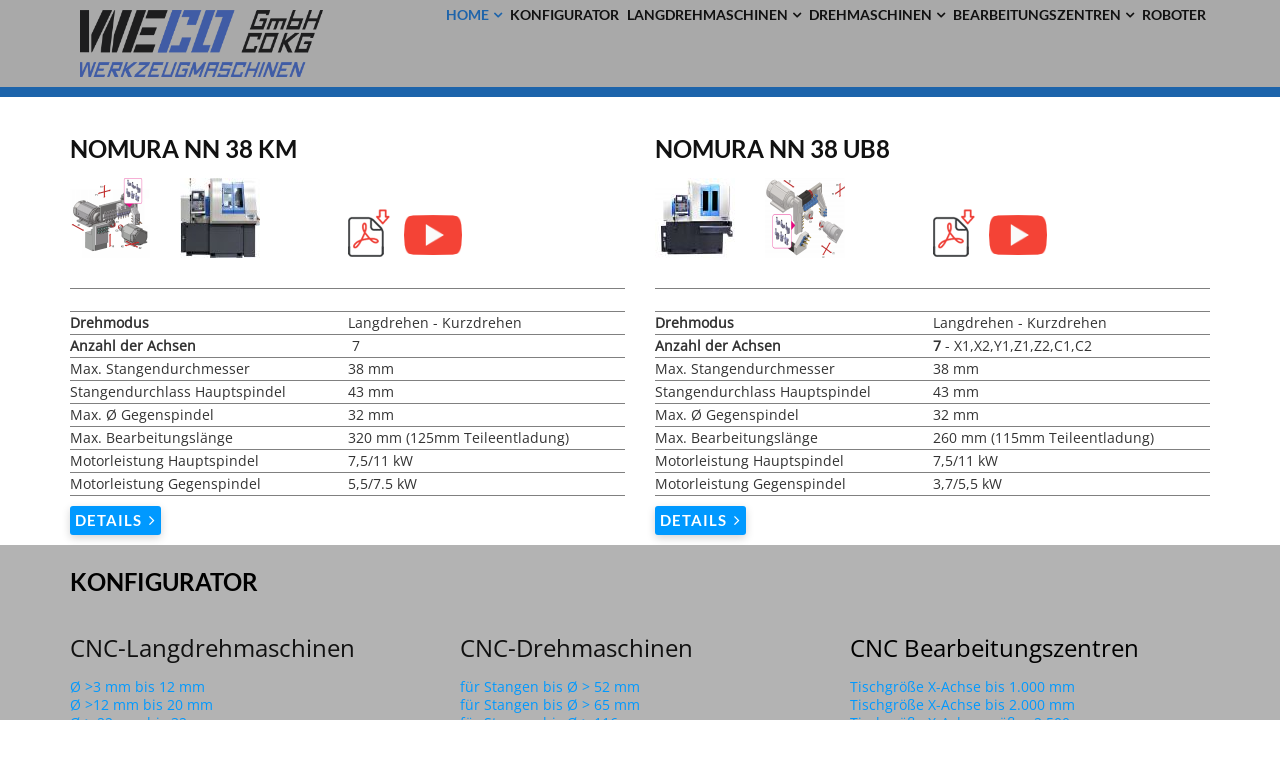

--- FILE ---
content_type: text/html; charset=utf-8
request_url: https://weco-werkzeugmaschinen.de/suche38
body_size: 8403
content:

<!DOCTYPE html>

<html xmlns="http://www.w3.org/1999/xhtml" xml:lang="de-de" lang="de-de" dir="ltr" >

<head><!--favourite--><!--JMG Disable Google Font 5.1.18--><!--11 js sources localized--><!--21 CSS sources localized-->

	<base href="https://weco-werkzeugmaschinen.de/suche38" />
	<meta http-equiv="content-type" content="text/html; charset=utf-8" />
	<meta name="keywords" content="Takamaz, Nomura, Hwacheon, Takisawa, Tsugami, CNC Drehmaschinen, Langdrehmaschinen, Drehautomaten, CNC Bearbeitungszentren" />
	<meta name="robots" content="index, follow" />
	<meta name="Marken" content="Hwacheon, Takamaz, Nomura, Takisawa, Tsugami" />
	<meta name="description" content="WECO Werkzeugmaschinen ist Importeur von Takamaz, Nomura, Hwacheon, Takisawa, Tsugami, CNC Drehmaschinen, Langdrehmaschinen, Drehautomaten, CNC Bearbeitungszentren" />
	<meta name="generator" content="Joomla! - Open Source Content Management" />
	<title>Weco CNC Maschinen - suche38-Weco CNC Maschinen</title>
	<link href="/suche38?format=feed&amp;type=rss" rel="alternate" type="application/rss+xml" title="RSS 2.0" />
	<link href="/suche38?format=feed&amp;type=atom" rel="alternate" type="application/atom+xml" title="Atom 1.0" />
	<link href="/templates/favourite/favicon.ico" rel="shortcut icon" type="image/vnd.microsoft.icon" />
	<link href="/media/plg_boxplus/css/boxplusx.min.css" rel="stylesheet" type="text/css" />
	<link href="/media/jui/css/bootstrap.min.css" rel="stylesheet" type="text/css" />
	<link href="/media/jui/css/bootstrap-responsive.css" rel="stylesheet" type="text/css" />
	<link href="/templates/favourite/bootstrap/favth-bootstrap.css" rel="stylesheet" type="text/css" />
	<link href="/modules/mod_favcontent/theme/css/favcontent.css" rel="stylesheet" type="text/css" />
	<link href="//maxcdn.bootstrapcdn.com/font-awesome/4.7.0/css/font-awesome.min.css" rel="stylesheet" type="text/css" />
	<!--removed external google font: Open Sans:300-->
	<!--removed external google font: Open Sans:400-->
	<style type="text/css">
#bpi-bpl-001 .boxplusx-dialog{background-color:rgba(0,0,0,0.8);color:#fff;border-radius:10px;}#bpi-bpl-001 .boxplusx-dialog.boxplusx-animation{transition-timing-function:linear;transition-duration:250ms, 250ms;}#bpi-bpl-002 .boxplusx-dialog{background-color:rgba(0,0,0,0.8);color:#fff;border-radius:10px;}#bpi-bpl-002 .boxplusx-dialog.boxplusx-animation{transition-timing-function:linear;transition-duration:250ms, 250ms;}
	</style>
	<script type="application/json" class="joomla-script-options new">{"csrf.token":"a3c8680c863b91ad67b9af0435fbce5a","system.paths":{"root":"","base":""}}</script>
	<script src="/media/system/js/mootools-core.js?47d619f94b7362d0d2fada5be5f12b27" type="text/javascript"></script>
	<script src="/media/system/js/core.js?47d619f94b7362d0d2fada5be5f12b27" type="text/javascript"></script>
	<script src="/media/plg_boxplus/js/boxplusx.min.js" type="text/javascript" defer="defer"></script>
	<script src="/media/jui/js/jquery.min.js?47d619f94b7362d0d2fada5be5f12b27" type="text/javascript"></script>
	<script src="/media/jui/js/jquery-noconflict.js?47d619f94b7362d0d2fada5be5f12b27" type="text/javascript"></script>
	<script src="/media/jui/js/jquery-migrate.min.js?47d619f94b7362d0d2fada5be5f12b27" type="text/javascript"></script>
	<script src="/media/system/js/caption.js?47d619f94b7362d0d2fada5be5f12b27" type="text/javascript"></script>
	<script src="/templates/favourite/bootstrap/favth-bootstrap.js" type="text/javascript"></script>
	<script src="/modules/mod_favcontent/theme/js/viewportchecker/viewportchecker.js" type="text/javascript"></script>
	<script type="text/javascript">
document.addEventListener('DOMContentLoaded', function () {(new BoxPlusXDialog({"slideshow":0,"autostart":false,"loop":false,"preferredWidth":720,"preferredHeight":540,"navigation":"bottom","controls":"below","captions":"below","contextmenu":true,"id":"bpi-bpl-001"})).bind(document.querySelectorAll("#bpl-001"));});document.addEventListener('DOMContentLoaded', function () {(new BoxPlusXDialog({"slideshow":0,"autostart":false,"loop":false,"preferredWidth":720,"preferredHeight":540,"navigation":"bottom","controls":"below","captions":"below","contextmenu":true,"id":"bpi-bpl-002"})).bind(document.querySelectorAll("#bpl-002"));});jQuery(window).on('load',  function() {
				new JCaption('img.caption');
			});
	</script>
	<link rel="stylesheet" href="https://weco-werkzeugmaschinen.de/plugins/content/sige/plugin_sige/sige.css" type="text/css" media="screen" />
<script type="text/javascript" src="https://weco-werkzeugmaschinen.de/plugins/content/sige/plugin_sige/slimbox.js"></script>
<script type="text/javascript">
                                Slimbox.scanPage = function() {
                                    $$("a[rel^=lightbox]").slimbox({counterText: "Bild {x} von {y}"}, null, function(el) {
                                        return (this == el) || ((this.rel.length > 8) && (this.rel == el.rel));
                                    });
                                };
                                if (!/android|iphone|ipod|series60|symbian|windows ce|blackberry/i.test(navigator.userAgent)) {
                                    window.addEvent("domready", Slimbox.scanPage);
                                }
                                </script>
<link rel="stylesheet" href="https://weco-werkzeugmaschinen.de/plugins/content/sige/plugin_sige/slimbox.css" type="text/css" media="screen" />
	<style type="text/css">.sige_cont_0 {width:110px;height:110px;float:left;display:inline-block;}
.sige_cont_1 {width:110px;height:110px;float:left;display:inline-block;}
</style>


	<meta name="viewport" content="width=device-width, initial-scale=1, maximum-scale=1">

	<!-- STYLESHEETS -->
    <!-- icons -->
  	<link rel="stylesheet" href="//maxcdn.bootstrapcdn.com/font-awesome/4.7.0/css/font-awesome.min.css" type="text/css" />
    <!-- admin -->
    <link rel="stylesheet" href="/templates/favourite/admin/admin.css" type="text/css" />
    <!-- cms -->
    <link rel="stylesheet" href="/templates/favourite/css/cms.css" type="text/css" />
    <!-- theme -->
    <link rel="stylesheet" href="/templates/favourite/css/theme.css" type="text/css" />
    <!-- style -->
    <link rel="stylesheet" href="/templates/favourite/css/style.css" type="text/css" />
    <!-- styles -->
    <link rel="stylesheet" href="/templates/favourite/css/styles/style1.css" type="text/css" />
    <!-- custom -->
    <link rel="stylesheet" href="/templates/favourite/css/custom.css" type="text/css" />

<!-- GOOGLE FONT -->
    <!-- navigation -->
    <!--removed external google font: Lato:700-->
    <!-- titles -->
    <!--removed external google font: Lato:700-->
    <!-- text logo -->
    <!--removed external google font: Open Sans:400-->
    <!-- default -->
    <!--removed external google font: Open Sans--> 


  <!-- PARAMETERS -->
  

<style type="text/css">

  .favnav ul.nav > li > a,
  .favnav ul.nav > li > .nav-header,
  .favnav ul.nav ul.nav-child a,
  .favnav ul.nav ul.nav-child .nav-header,
  ul.menufavth-horizontal li a,
  ul.menufavth-horizontal li .nav-header {
    text-transform: uppercase;
  }
  .favnav ul.nav > li > a,
  .favnav ul.nav > li > .nav-header,
  .favnav ul.nav ul.nav-child a,
  .favnav ul.nav ul.nav-child .nav-header,
  ul.menufavth-horizontal li a,
  ul.menufavth-horizontal li .nav-header {
    font-family: 'Lato', sans-serif;
  }
  .favnav ul.nav > li > a,
  .favnav ul.nav > li > .nav-header,
  .favnav ul.nav ul.nav-child a,
  .favnav ul.nav ul.nav-child .nav-header,
  ul.menufavth-horizontal li a,
  ul.menufavth-horizontal li .nav-header {
    font-weight: 700;
  }
  .favnav ul.nav > li > a,
  .favnav ul.nav > li > .nav-header,
  .favnav ul.nav ul.nav-child a,
  .favnav ul.nav ul.nav-child .nav-header,
  ul.menufavth-horizontal li a,
  ul.menufavth-horizontal li .nav-header {
    font-style: normal;
  }
  .fav-container h3:first-of-type,
  .fav-container .page-header h2,
  .fav-container h2.item-title,
  .fav-container .hikashop_product_page h1 {
    text-align: left;
  }
  .fav-container h3:first-of-type,
  .fav-container .page-header h2,
  .fav-container h2.item-title,
  .fav-container .hikashop_product_page h1 {
    text-transform: uppercase;
  }
  .fav-container h1,
  .fav-container h2,
  .fav-container h3,
  .fav-container h4,
  .fav-container h5,
  .fav-container h6,
  .fav-container legend {
    font-family: 'Lato', sans-serif;
  }
  .fav-container h1,
  .fav-container h2,
  .fav-container h3,
  .fav-container h4,
  .fav-container h5,
  .fav-container h6,
  .fav-container legend {
    font-weight: 700;
  }
  .fav-container h1,
  .fav-container h2,
  .fav-container h3,
  .fav-container h4,
  .fav-container h5,
  .fav-container h6,
  .fav-container legend {
    font-style: normal;
  }
  #fav-offlinewrap {
    background-repeat: no-repeat; background-attachment: fixed; -webkit-background-size: cover; -moz-background-size: cover; -o-background-size: cover; background-size: cover;;
  }
  body {
    background-repeat: repeat-x; background-attachment: initial; -webkit-background-size: auto; -moz-background-size: auto; -o-background-size: auto; background-size: auto;;
  }
  #fav-noticewrap p {
    color: #000000;
  }
  #fav-noticewrap h3:first-of-type {
    color: #000000;
  }
  #fav-noticewrap a {
    color: #FF0808;
  }
  #fav-noticewrap a:hover {
    color: #FF2121;
  }
  #fav-topbarwrap.fav-module-block-clear {
    background-repeat: repeat; background-attachment: initial; -webkit-background-size: auto; -moz-background-size: auto; -o-background-size: auto; background-size: auto;;
  }
  #fav-slidewrap.fav-module-block-clear {
    background-repeat: repeat; background-attachment: initial; -webkit-background-size: auto; -moz-background-size: auto; -o-background-size: auto; background-size: auto;;
  }
  #fav-slidewrap.fav-module-block-color {
    background-color: #FFFFFF;
  }
  #fav-introwrap.fav-module-block-clear {
    background-repeat: repeat; background-attachment: initial; -webkit-background-size: auto; -moz-background-size: auto; -o-background-size: auto; background-size: auto;;
  }
  #fav-breadcrumbswrap.fav-module-block-clear {
    background-repeat: repeat; background-attachment: initial; -webkit-background-size: auto; -moz-background-size: auto; -o-background-size: auto; background-size: auto;;
  }
  #fav-leadwrap.fav-module-block-clear {
    background-repeat: repeat; background-attachment: initial; -webkit-background-size: auto; -moz-background-size: auto; -o-background-size: auto; background-size: auto;;
  }
  #fav-promowrap.fav-module-block-clear {
    background-repeat: repeat; background-attachment: initial; -webkit-background-size: auto; -moz-background-size: auto; -o-background-size: auto; background-size: auto;;
  }
  #fav-primewrap.fav-module-block-clear {
    background-repeat: repeat; background-attachment: initial; -webkit-background-size: auto; -moz-background-size: auto; -o-background-size: auto; background-size: auto;;
  }
  #fav-showcasewrap.fav-module-block-clear {
    background-repeat: repeat; background-attachment: initial; -webkit-background-size: auto; -moz-background-size: auto; -o-background-size: auto; background-size: auto;;
  }
  #fav-featurewrap.fav-module-block-clear {
    background-repeat: repeat; background-attachment: initial; -webkit-background-size: auto; -moz-background-size: auto; -o-background-size: auto; background-size: auto;;
  }
  #fav-focuswrap.fav-module-block-clear {
    background-repeat: repeat; background-attachment: initial; -webkit-background-size: auto; -moz-background-size: auto; -o-background-size: auto; background-size: auto;;
  }
  #fav-portfoliowrap.fav-module-block-clear {
    background-repeat: repeat; background-attachment: initial; -webkit-background-size: auto; -moz-background-size: auto; -o-background-size: auto; background-size: auto;;
  }
  #fav-screenwrap.fav-module-block-clear {
    background-repeat: repeat; background-attachment: initial; -webkit-background-size: auto; -moz-background-size: auto; -o-background-size: auto; background-size: auto;;
  }
  #fav-topwrap.fav-module-block-clear {
    background-repeat: repeat; background-attachment: initial; -webkit-background-size: auto; -moz-background-size: auto; -o-background-size: auto; background-size: auto;;
  }
  #fav-maintopwrap.fav-module-block-clear {
    background-repeat: repeat; background-attachment: initial; -webkit-background-size: auto; -moz-background-size: auto; -o-background-size: auto; background-size: auto;;
  }
  #fav-mainbottomwrap.fav-module-block-clear {
    background-repeat: repeat; background-attachment: initial; -webkit-background-size: auto; -moz-background-size: auto; -o-background-size: auto; background-size: auto;;
  }
  #fav-bottomwrap.fav-module-block-clear {
    background-repeat: repeat; background-attachment: initial; -webkit-background-size: auto; -moz-background-size: auto; -o-background-size: auto; background-size: auto;;
  }
  #fav-bottomwrap.fav-module-block-color {
    background-color: #FFFFFF;
  }
  #fav-notewrap.fav-module-block-clear {
    background-repeat: repeat; background-attachment: initial; -webkit-background-size: auto; -moz-background-size: auto; -o-background-size: auto; background-size: auto;;
  }
  #fav-notewrap.fav-module-block-color {
    background-color: #FFFFFF;
  }
  #fav-notewrap p {
    color: #000000;
  }
  #fav-notewrap h3:first-of-type {
    color: #000000;
  }
  #fav-basewrap.fav-module-block-clear {
    background-repeat: repeat; background-attachment: initial; -webkit-background-size: auto; -moz-background-size: auto; -o-background-size: auto; background-size: auto;;
  }
  #fav-basewrap.fav-module-block-color {
    background-color: #B3B3B3;
  }
  #fav-basewrap p {
    color: #000000;
  }
  #fav-basewrap h3:first-of-type {
    color: #000000;
  }
  #fav-blockwrap.fav-module-block-clear {
    background-repeat: repeat; background-attachment: initial; -webkit-background-size: auto; -moz-background-size: auto; -o-background-size: auto; background-size: auto;;
  }
  #fav-blockwrap.fav-module-block-color {
    background-color: #B3B3B3;
  }
  #fav-blockwrap p {
    color: #000000;
  }
  #fav-blockwrap h3:first-of-type {
    color: #000000;
  }
  #fav-blockwrap a {
    color: #0099FF ;
  }
  #fav-userwrap.fav-module-block-clear {
    background-repeat: repeat; background-attachment: initial; -webkit-background-size: auto; -moz-background-size: auto; -o-background-size: auto; background-size: auto;;
  }
  #fav-footerwrap.fav-module-block-clear {
    background-repeat: repeat; background-attachment: initial; -webkit-background-size: auto; -moz-background-size: auto; -o-background-size: auto; background-size: auto;;
  }
  #fav-footerwrap.fav-module-block-color {
    background-color: #1D64AB;
  }
  .media-logo {
    margin: 10px;
  }
  .fav-container a.text-logo,
  #fav-logo h1 {
    font-family: 'Open Sans', sans-serif;
  }
  .fav-container a.text-logo,
  #fav-logo h1 {
    font-weight: 400;
  }
  .fav-container a.text-logo,
  #fav-logo h1 {
    font-style: normal;
  }
  .retina-logo {
    height: 52px;
  }
  .retina-logo {
    width: 188px;
  }
  .retina-logo {
    padding: 0px;
  }
  .retina-logo {
    margin: 0px;
  }

</style>

  <!-- GOOGLE ANALYTICS TRACKING CODE -->
  
  <!-- FAVTH SCRIPTS -->
  <script src="/templates/favourite/js/favth-scripts.js"></script>

<link href="/media/plg_system_jmgdisablegooglefont/assets/css/lato.css" rel="stylesheet" type="text/css" />
<link href="/media/plg_system_jmgdisablegooglefont/assets/css/lato.css" rel="stylesheet" type="text/css" />
<link href="/media/plg_system_jmgdisablegooglefont/assets/css/opensans.css" rel="stylesheet" type="text/css" />
<link href="/media/plg_system_jmgdisablegooglefont/assets/css/opensans.css" rel="stylesheet" type="text/css" />
</head>

<body>

  <div id="fav-containerwrap" class="favth-clearfix">
    <div class="fav-transparent">

  	  <!-- NAVBAR -->
      <div id="fav-navbarwrap" class="favth-visible-xs">
    		<div class="favth-navbar favth-navbar-default">
          <div id="fav-navbar" class="favth-container">

    				<div class="favth-navbar-header">
              <div id="fav-logomobile" class="favth-clearfix">
                                                  <h1>
                    <a class="media-logo" href="/">
                      <img src="/images/WECO_Logo.png" style="border:0;" alt="Weco Werkzeugmaschinen GmbH" />
                    </a>
                  </h1>
                                                                              </div>

              
              <div id="fav-navbar-btn" class="favth-clearfix">
                <button type="button" class="favth-navbar-toggle favth-collapsed" data-toggle="favth-collapse" data-target=".favth-collapse" aria-expanded="false">

                  <span class="favth-sr-only">Toggle navigation</span>
                  <span class="favth-icon-bar"></span>
                  <span class="favth-icon-bar"></span>
                  <span class="favth-icon-bar"></span>
                </button>
              </div>
            </div>

  					<div class="favth-collapse favth-navbar-collapse">
  						  							<div id="fav-navbar-collapse">
                    								<div class="moduletable_menue" ><ul class="nav menu">
<li class="item-101 default active deeper parent"><a href="/" class="nav-pill">Home</a><ul class="nav-child unstyled small"><li class="item-108"><a href="/weco/unternehmen" >Unternehmen</a></li><li class="item-216"><a href="/weco/angebote" >Maschinen Angebote</a></li><li class="item-186"><a href="/weco/hersteller-uebersicht" >Hersteller Übersicht</a></li><li class="item-109"><a href="/weco/kontakte" >Ansprechpartner</a></li><li class="item-111"><a href="/weco/stellenangebote" >Karriere bei WECO</a></li><li class="item-110"><a href="/weco/anfahrt" >Anfahrt</a></li><li class="item-190"><a href="/weco/messen" >Messen</a></li><li class="item-218"><a href="/weco/urlaub" >Urlaub</a></li></ul></li><li class="item-116"><a href="/konfigurator" >Konfigurator</a></li><li class="item-165 deeper parent"><a href="#" >Langdrehmaschinen</a><ul class="nav-child unstyled small"><li class="item-198"><a href="/cnc-langdrehmaschinen/nomura-cnc-langdrehmaschinen" >Nomura CNC Langdrehmaschinen</a></li><li class="item-206"><a href="/cnc-langdrehmaschinen/weco-cnc-langdrehmaschinen" >WECO CNC Langdrehmaschinen</a></li><li class="item-209"><a href="/cnc-langdrehmaschinen/ccs-spanbruchsystem" >CCS Spanbruchsystem</a></li></ul></li><li class="item-167 deeper parent"><a href="#" >Drehmaschinen</a><ul class="nav-child unstyled small"><li class="item-181"><a href="/cnc-drehmaschinen/takamaz-cnc-drehmaschinen" >TAKAMAZ CNC Drehmaschinen</a></li><li class="item-192"><a href="/cnc-drehmaschinen/hyundai-cnc-drehmaschinen" >HYUNDAI CNC Drehmaschinen</a></li><li class="item-169"><a href="/cnc-drehmaschinen/takisawa-taiwan-drehmaschinen" >Takisawa Taiwan CNC Drehmaschinen</a></li><li class="item-210"><a href="/cnc-drehmaschinen/ccs-spanbruchsystem" >CCS Spanbruchsystem</a></li></ul></li><li class="item-170 deeper parent"><a href="#" >Bearbeitungszentren</a><ul class="nav-child unstyled small"><li class="item-193"><a href="/cnc-bearbeitungszentren/hyundai-bearbeitungszentren" >HYUNDAI Bearbeitungszentren</a></li><li class="item-172"><a href="/cnc-bearbeitungszentren/priminer-bearbeitungszentren" >Priminer Bearbeitungszentren</a></li><li class="item-171"><a href="/cnc-bearbeitungszentren/kiwa-bearbeitungszentren" >KIWA Bearbeitungszentren</a></li><li class="item-182"><a href="/cnc-bearbeitungszentren/taikan-barbeitungszentren" >TAIKAN Barbeitungszentren</a></li></ul></li><li class="item-220"><a href="/roboter-automation" >Roboter</a></li></ul>
</div>
  							</div>
  						  					</div>

    			</div>
    	  </div>
      </div>

  		<div id="fav-container" class="fav-container">

  			<!-- NOTICE -->
  			
        <!-- TOPBAR -->
        
        <!-- HEADER -->
        <div id="fav-headerwrap">
          <div class="favth-container">
            <div class="favth-row">

                <div id="fav-header" class="favth-clearfix">

                  <div id="fav-logo" class="favth-col-lg-3 favth-col-md-3 favth-col-sm-12 favth-hidden-xs">
                                                              <h1>
                        <a class="media-logo" href="/">
                          <img src="/images/WECO_Logo.png" style="border:0;" alt="Weco Werkzeugmaschinen GmbH" />
                        </a>
                      </h1>
                                                                                                  </div>

                                  <div id="fav-nav" class="favth-col-lg-9 favth-col-md-9 favth-col-sm-12 favth-hidden-xs">
                    <div class="favnav">
                      <div class="favth-clearfix">
                        <div class="moduletable_menue" ><ul class="nav menu">
<li class="item-101 default active deeper parent"><a href="/" class="nav-pill">Home</a><ul class="nav-child unstyled small"><li class="item-108"><a href="/weco/unternehmen" >Unternehmen</a></li><li class="item-216"><a href="/weco/angebote" >Maschinen Angebote</a></li><li class="item-186"><a href="/weco/hersteller-uebersicht" >Hersteller Übersicht</a></li><li class="item-109"><a href="/weco/kontakte" >Ansprechpartner</a></li><li class="item-111"><a href="/weco/stellenangebote" >Karriere bei WECO</a></li><li class="item-110"><a href="/weco/anfahrt" >Anfahrt</a></li><li class="item-190"><a href="/weco/messen" >Messen</a></li><li class="item-218"><a href="/weco/urlaub" >Urlaub</a></li></ul></li><li class="item-116"><a href="/konfigurator" >Konfigurator</a></li><li class="item-165 deeper parent"><a href="#" >Langdrehmaschinen</a><ul class="nav-child unstyled small"><li class="item-198"><a href="/cnc-langdrehmaschinen/nomura-cnc-langdrehmaschinen" >Nomura CNC Langdrehmaschinen</a></li><li class="item-206"><a href="/cnc-langdrehmaschinen/weco-cnc-langdrehmaschinen" >WECO CNC Langdrehmaschinen</a></li><li class="item-209"><a href="/cnc-langdrehmaschinen/ccs-spanbruchsystem" >CCS Spanbruchsystem</a></li></ul></li><li class="item-167 deeper parent"><a href="#" >Drehmaschinen</a><ul class="nav-child unstyled small"><li class="item-181"><a href="/cnc-drehmaschinen/takamaz-cnc-drehmaschinen" >TAKAMAZ CNC Drehmaschinen</a></li><li class="item-192"><a href="/cnc-drehmaschinen/hyundai-cnc-drehmaschinen" >HYUNDAI CNC Drehmaschinen</a></li><li class="item-169"><a href="/cnc-drehmaschinen/takisawa-taiwan-drehmaschinen" >Takisawa Taiwan CNC Drehmaschinen</a></li><li class="item-210"><a href="/cnc-drehmaschinen/ccs-spanbruchsystem" >CCS Spanbruchsystem</a></li></ul></li><li class="item-170 deeper parent"><a href="#" >Bearbeitungszentren</a><ul class="nav-child unstyled small"><li class="item-193"><a href="/cnc-bearbeitungszentren/hyundai-bearbeitungszentren" >HYUNDAI Bearbeitungszentren</a></li><li class="item-172"><a href="/cnc-bearbeitungszentren/priminer-bearbeitungszentren" >Priminer Bearbeitungszentren</a></li><li class="item-171"><a href="/cnc-bearbeitungszentren/kiwa-bearbeitungszentren" >KIWA Bearbeitungszentren</a></li><li class="item-182"><a href="/cnc-bearbeitungszentren/taikan-barbeitungszentren" >TAIKAN Barbeitungszentren</a></li></ul></li><li class="item-220"><a href="/roboter-automation" >Roboter</a></li></ul>
</div>
                      </div>
                    </div>
                  </div>
                
                </div>

            </div>
          </div>
        </div>

        <!-- SLIDE -->
        
  			<!-- INTRO -->
        
        
        <!-- LEAD -->
        
  			<!-- PROMO -->
        
        <!-- PRIME -->
        
  			<!-- SHOWCASE -->
        
        <!-- FEATURE -->
        
        <!-- FOCUS -->
        
        <!-- PORTFOLIO -->
        
        <!-- SCREEN -->
        
  			<!-- TOP -->
        
  			<!-- MAINTOP -->
  			
  			<!-- MAIN -->
        <div id="fav-mainwrap">
          <div class="favth-container">
            <div class="favth-row">

  						<div id="fav-main" class="favth-clearfix">

  							  								<div id="fav-maincontent" class="favth-col-lg-12 favth-col-md-12 favth-col-sm-12 favth-col-xs-12">
  									<div id="system-message-container">
	</div>

  									<div class="blog" itemscope itemtype="https://schema.org/Blog">
	
		
	
	
	
		
	
																	<div class="items-row cols-2 row-0 row-fluid clearfix">
						<div class="span6">
				<div class="item column-1"
					itemprop="blogPost" itemscope itemtype="https://schema.org/BlogPosting">
					

	<div class="page-header">
					<h2 itemprop="name">
									<a href="/suche12/nomura-nn-38-km" itemprop="url">
						NOMURA NN 38 KM					</a>
							</h2>
				
		
				
			</div>







<table style="width: 100%;">
<tbody>
<tr style="border-color: #000000;">
<td style="border-bottom: 1px solid grey;"><!-- Simple Image Gallery Extended - Plugin Joomla! 3.x - Kubik-Rubik Joomla! Extensions --><ul id="sige_0" class="sige"><li class="sige_cont_0"><span class="sige_thumb"><a href="https://weco-werkzeugmaschinen.de/images/nomura/38km/38kmkin.png" rel="lightbox.sig0" title="" ><img alt="38kmkin" title="38kmkin" src="https://weco-werkzeugmaschinen.de/images/nomura/38km/thumbs/38kmkin.png" /></a></span></li><li class="sige_cont_0"><span class="sige_thumb"><a href="https://weco-werkzeugmaschinen.de/images/nomura/38km/38km.jpg" rel="lightbox.sig0" title="" ><img alt="38km" title="38km" src="https://weco-werkzeugmaschinen.de/images/nomura/38km/thumbs/38km.jpg" /></a></span></li></ul><span class="sige_clr"></span></td>
<td style="border-bottom: 1px solid grey;"><a onclick="window.open(this.href,'pdf','scrollbars=no,resizable=yes,location=no,menubar=no,status=no,toolbar=no,left='+(screen.availWidth/2-320)+',top='+(screen.availHeight/2-240)+',width=640,height=480');return false;" href="/images/nomura/38km/nn38km.pdf"><img src="/images/pdf.png" alt="" /><a id="bpl-001" href="https://www.youtube.com/watch?v=FC3aJILhPFw"> <img style="vertical-align: middle; margin-left: 10px; margin-top: 4px;" src="/images/youtube64.png" alt="" width="58" height="58" /></a></a></td>
</tr>
<tr style="border-color: #000000;">
<td style="border-bottom: 1px solid grey;">&nbsp;</td>
<td style="border-bottom: 1px solid grey; width: 30%; text-align: right;">&nbsp;</td>
</tr>
<tr style="border-color: #000000;">
<td style="border-bottom: 1px solid grey;"><strong>Drehmodus</strong></td>
<td style="border-bottom: 1px solid grey; width: 30%;">Langdrehen - Kurzdrehen</td>
</tr>
<tr style="border-color: #000000;">
<td style="border-bottom: 1px solid grey;"><strong>Anzahl der Achsen</strong></td>
<td style="border-bottom: 1px solid grey; width: 30%;">&nbsp;7</td>
</tr>
<tr style="border-color: #000000;">
<td style="border-bottom: 1px solid grey;">Max. Stangendurchmesser</td>
<td style="border-bottom: 1px solid grey; width: 50%;">38 mm</td>
</tr>
<tr style="border-color: #000000;">
<td style="border-bottom: 1px solid grey;">Stangendurchlass Hauptspindel</td>
<td style="border-bottom: 1px solid grey; width: 50%;">43 mm</td>
</tr>
<tr style="border-color: #000000;">
<td style="border-bottom: 1px solid grey;">Max. Ø Gegenspindel</td>
<td style="border-bottom: 1px solid grey;">32 mm</td>
</tr>
<tr style="border-color: #000000;">
<td style="border-bottom: 1px solid grey;">Max. Bearbeitungslänge</td>
<td style="border-bottom: 1px solid grey;">320 mm (125mm Teileentladung)</td>
</tr>
<tr style="border-color: #000000;">
<td style="border-bottom: 1px solid grey;">Motorleistung Hauptspindel</td>
<td style="border-bottom: 1px solid grey;">7,5/11 kW</td>
</tr>
<tr style="border-color: #000000;">
<td style="border-bottom: 1px solid grey;">Motorleistung Gegenspindel</td>
<td style="border-bottom: 1px solid grey;">5,5/7.5 kW</td>
</tr>
</tbody>
</table>



	
<p class="readmore">
			<a class="btn" href="/suche12/nomura-nn-38-km" itemprop="url" aria-label="NOMURA NN 38 KM">
			<span class="icon-chevron-right" aria-hidden="true"></span> 
			Details					</a>
	</p>



				</div>
				<!-- end item -->
							</div><!-- end span -->
														<div class="span6">
				<div class="item column-2"
					itemprop="blogPost" itemscope itemtype="https://schema.org/BlogPosting">
					

	<div class="page-header">
					<h2 itemprop="name">
									<a href="/suche12/nomura-nn-38-ub8" itemprop="url">
						NOMURA NN 38 UB8					</a>
							</h2>
				
		
				
			</div>







<table style="width: 100%;">
<tbody>
<tr style="border-color: #000000;">
<td style="border-bottom: 1px solid grey;"><!-- Simple Image Gallery Extended - Plugin Joomla! 3.x - Kubik-Rubik Joomla! Extensions --><ul id="sige_1" class="sige"><li class="sige_cont_1"><span class="sige_thumb"><a href="https://weco-werkzeugmaschinen.de/images/nomura/38ub8/38UB8.jpg" rel="lightbox.sig1" title="" ><img alt="38UB8" title="38UB8" src="https://weco-werkzeugmaschinen.de/images/nomura/38ub8/thumbs/38UB8.jpg" /></a></span></li><li class="sige_cont_1"><span class="sige_thumb"><a href="https://weco-werkzeugmaschinen.de/images/nomura/38ub8/38ub8kin.png" rel="lightbox.sig1" title="" ><img alt="38ub8kin" title="38ub8kin" src="https://weco-werkzeugmaschinen.de/images/nomura/38ub8/thumbs/38ub8kin.png" /></a></span></li></ul><span class="sige_clr"></span></td>
<td style="border-bottom: 1px solid grey;"><a onclick="window.open(this.href,'pdf','scrollbars=no,resizable=yes,location=no,menubar=no,status=no,toolbar=no,left='+(screen.availWidth/2-320)+',top='+(screen.availHeight/2-240)+',width=640,height=480');return false;" href="/images/nomura/38ub8/nn38ub8.pdf"><img src="/images/pdf.png" alt="" /></a> <a id="bpl-002" href="https://www.youtube.com/watch?v=ZWMjzaXJiVw"> <img style="vertical-align: middle; margin-left: 10px; margin-top: 4px;" src="/images/youtube64.png" alt="" width="58" height="58" /></a></td>
</tr>
<tr style="border-color: #000000;">
<td style="border-bottom: 1px solid grey;">&nbsp;</td>
<td style="border-bottom: 1px solid grey; width: 30%; text-align: right;">&nbsp;</td>
</tr>
<tr style="border-color: #000000;">
<td style="border-bottom: 1px solid grey;"><strong>Drehmodus</strong></td>
<td style="border-bottom: 1px solid grey; width: 30%;">Langdrehen - Kurzdrehen</td>
</tr>
<tr style="border-color: #000000;">
<td style="border-bottom: 1px solid grey;"><strong>Anzahl der Achsen</strong></td>
<td style="border-bottom: 1px solid grey; width: 30%;"><strong>7</strong> - X1,X2,Y1,Z1,Z2,C1,C2</td>
</tr>
<tr style="border-color: #000000;">
<td style="border-bottom: 1px solid grey;">Max. Stangendurchmesser</td>
<td style="border-bottom: 1px solid grey; width: 50%;">38 mm</td>
</tr>
<tr style="border-color: #000000;">
<td style="border-bottom: 1px solid grey;">Stangendurchlass Hauptspindel</td>
<td style="border-bottom: 1px solid grey; width: 50%;">43 mm</td>
</tr>
<tr style="border-color: #000000;">
<td style="border-bottom: 1px solid grey;">Max. Ø Gegenspindel</td>
<td style="border-bottom: 1px solid grey;">32 mm</td>
</tr>
<tr style="border-color: #000000;">
<td style="border-bottom: 1px solid grey;">Max. Bearbeitungslänge</td>
<td style="border-bottom: 1px solid grey;">260 mm (115mm Teileentladung)</td>
</tr>
<tr style="border-color: #000000;">
<td style="border-bottom: 1px solid grey;">Motorleistung Hauptspindel</td>
<td style="border-bottom: 1px solid grey;">7,5/11 kW</td>
</tr>
<tr style="border-color: #000000;">
<td style="border-bottom: 1px solid grey;">Motorleistung Gegenspindel</td>
<td style="border-bottom: 1px solid grey;">3,7/5,5 kW</td>
</tr>
</tbody>
</table>



	
<p class="readmore">
			<a class="btn" href="/suche12/nomura-nn-38-ub8" itemprop="url" aria-label="NOMURA NN 38 UB8">
			<span class="icon-chevron-right" aria-hidden="true"></span> 
			Details					</a>
	</p>



				</div>
				<!-- end item -->
							</div><!-- end span -->
							</div><!-- end row -->
						
	
		</div>

  								</div>
  							
  						</div>

            </div>
  				</div>
  			</div>

  			<!-- MAINBOTTOM -->
        
  			<!-- BOTTOM -->
        
        <!-- NOTE -->
        
        <!-- BASE -->
        
        <!-- BLOCK -->
        
          <div id="fav-blockwrap" class="fav-module-block-color">
            <div class="fav-transparent">
              <div class="favth-container">
                <div class="favth-row">

                  <div id="fav-block" class="favth-content-block favth-clearfix">

                                          
                          <div id="fav-block1" class="favth-col-lg-12 favth-col-md-12 favth-col-sm-12 favth-col-xs-12">

                            <div class="moduletable" ><h3>Konfigurator</h3>
  <style type="text/css">

    #favcontent-12326 div[id^="favcontent-readmore"] a.btn:hover,
    #favcontent-12326 div[id*=" favcontent-readmore"] a.btn:hover,
    #favcontent-12326 div[id^="favcontent-readmore"] a.btn:focus,
    #favcontent-12326 div[id*=" favcontent-readmore"] a.btn:focus {
      background-color: #FF4343!important;
    }

  </style>

  
  <script type="text/javascript">
    jQuery(document).ready(function() {
    jQuery('#favcontent-12326 .layout-effect').addClass("favhide").viewportChecker({
      classToAdd: 'favshow layout-effect1', // Class to add to the elements when they are visible
      offset: 100
      });
    });
  </script>

  
<div id="favcontent-12326" class="favth-row" >

  
  <div class="favcontent favth-col-lg-4 favth-col-md-4 favth-col-sm-4 favth-col-xs-12">

    <div id="favcontent-box1"
        class="favcontent1 layout-effect favth-clearfix">

      
      
        <h3 id="favcontent-title1"
            style="color: #111111;
                font-family: Open Sans;
                font-weight: 300;
                font-style: normal;
                font-size: 24px;
                line-height: 1.4em;
                text-align: left;
                text-transform: none;">

          CNC-Langdrehmaschinen
        </h3>

      
      
        <div id="favcontent-description1"
            class="favth-clearfix">

          
          
            <div id="favcontent-description-text1">

              <p style="font-family: Open Sans;
                    font-weight: 400;
                    font-style: normal;
                    color: #;
                    font-size: 14px;
                    line-height: 1.3em;
                    text-align: justify;">

                    <a href="http://weco-werkzeugmaschinen.de/suche12">&Oslash; >3 mm bis 12 mm
<br><a href="http://weco-werkzeugmaschinen.de/suche20">&Oslash; >12 mm bis 20 mm</a>
<br><a href="http://weco-werkzeugmaschinen.de/suche32">&Oslash; > 22 mm bis 32 mm</a>
<br><a href="http://weco-werkzeugmaschinen.de/suche38">&Oslash; > 32 mm bis 38 mm</a>

<br><br><a href="http://weco-werkzeugmaschinen.de/suche5AX">Maschinen mit 5-Achs-Steuerung</a>
              </p>

            </div>

          
        </div>

      
      
    </div>

  </div>

  
  <div class="favcontent favth-col-lg-4 favth-col-md-4 favth-col-sm-4 favth-col-xs-12">

    <div id="favcontent-box2"
        class="favcontent2 layout-effect favth-clearfix">

      
      
        <h3 id="favcontent-title2"
            style="color: #111111;
                font-family: Open Sans;
                font-weight: 300;
                font-style: normal;
                font-size: 24px;
                line-height: 1.4em;
                text-align: left;
                text-transform: none;">

          
            <a href="/" target="_self"
              style="color: #111111;">
              CNC-Drehmaschinen            </a>

          
        </h3>

      
      
        <div id="favcontent-description2"
            class="favth-clearfix">

          
          
            <div id="favcontent-description-text2">

              <p style="font-family: Open Sans;
                    font-weight: 400;
                    font-style: normal;
                    color: #;
                    font-size: 14px;
                    line-height: 1.3em;
                    text-align: justify;">

                    <a href="http://weco-werkzeugmaschinen.de/suche52"> für Stangen bis &Oslash; > 52 mm</a>
<br><a href="http://weco-werkzeugmaschinen.de/suche65"> für Stangen bis &Oslash; > 65 mm</a>
<br><a href="http://weco-werkzeugmaschinen.de/suche116"> für Stangen bis &Oslash; > 116 mm</a>
<br><a href="http://weco-werkzeugmaschinen.de/suche120"> für Stangen bis &Oslash; größer 120 mm</a>
<br><a href="http://weco-werkzeugmaschinen.de/sucheHandling">Maschinen mit Loadersystem</a>
<br><a href="http://weco-werkzeugmaschinen.de/sucheMillSpindle">Maschinen mit Frässpindel</a>
<br><a href="http://weco-werkzeugmaschinen.de/suchezweiRevolver">Maschinen mit 2 Revolvern</a>
<br><a href="http://weco-werkzeugmaschinen.de/sucheYAchse">Maschinen mit Y-Achsen</a>
<br><a href="http://weco-werkzeugmaschinen.de/sucheVertikal">Vertikale Drehzentren</a>
<br><a href="http://weco-werkzeugmaschinen.de/sucheEinlegemaschine">Maschinen zur Nacharbeit & Einlegeteile</a>
              </p>

            </div>

          
        </div>

      
      
    </div>

  </div>

  
  <div class="favcontent favth-col-lg-4 favth-col-md-4 favth-col-sm-4 favth-col-xs-12">

    <div id="favcontent-box3"
        class="favcontent3 layout-effect favth-clearfix">

      
      
        <h3 id="favcontent-title3"
            style="color: #000000;
                font-family: Open Sans;
                font-weight: 300;
                font-style: normal;
                font-size: 24px;
                line-height: 1.4em;
                text-align: left;
                text-transform: none;">

          
            <a href="/" target="_self"
              style="color: #000000;">
              CNC Bearbeitungszentren            </a>

          
        </h3>

      
      
        <div id="favcontent-description3"
            class="favth-clearfix">

          
          
            <div id="favcontent-description-text3">

              <p style="font-family: Open Sans;
                    font-weight: 400;
                    font-style: normal;
                    color: #;
                    font-size: 14px;
                    line-height: 1.3em;
                    text-align: justify;">

                    <a href="http://weco-werkzeugmaschinen.de/suche1000">Tischgröße X-Achse bis 1.000 mm</a>
<br><a href="http://weco-werkzeugmaschinen.de/suche2000">Tischgröße X-Achse bis 2.000 mm</a>
<br><a href="http://weco-werkzeugmaschinen.de/suche2500">Tischgröße X-Achse größer 2.500 mm</a>
<br><a href="http://weco-werkzeugmaschinen.de/suchePaletten">Maschinen mit Wechseltisch</a>
<br><br><a href="http://weco-werkzeugmaschinen.de/suche5axbaz">Maschinen mit 5-Achs-Steuerung</a>

              </p>

            </div>

          
        </div>

      
      
    </div>

  </div>

  
</div>
</div>

                          </div>

                                                                                                                                                                                                                                                            
                  </div>

                </div>
              </div>
            </div>
          </div>

        
        <!-- USER -->
        
        <!-- MAP -->
        
  			<!-- FOOTER -->
        
          <div id="fav-footerwrap" class="fav-module-block-color">
            <div class="fav-transparent">
              <div class="favth-container">
                <div class="favth-row">

                  <div id="fav-footer" class="favth-content-block favth-clearfix">

                                          
                          <div id="fav-footer1" class="favth-col-lg-4 favth-col-md-4 favth-col-sm-4 favth-col-xs-12">

                            <div class="moduletable" ><h3>Support</h3>

<div class="custom"  >
	<p><span style="font-size: 11pt;">Ersatzteile 07424 95828 116</span><br /><span style="font-size: 10pt;">Bestellannahme 8.00-12.00<br /></span><span style="font-family: arial, helvetica, sans-serif; font-size: 10pt; color: #ffffff;"><a style="color: #ffffff;" href="mailto:ersatzteile@weco-werkzeugmaschinen.de?subject=Ersatzteile">eMail. Ersatzteile</a>&nbsp;</span></p>
<p></p></div>
</div>

                          </div>

                                                                
                          <div id="fav-footer2" class="favth-col-lg-4 favth-col-md-4 favth-col-sm-4 favth-col-xs-12">

                            <div class="moduletable" ><h3>Unternehmen</h3>

<div class="custom"  >
	<p><span style="color: #ffffff;"><a style="color: #ffffff;" href="/weco/unternehmen"><span style="font-size: 11pt;">Unternehmen</span></a></span><br /><span style="color: #ffffff;"><a style="color: #ffffff;" href="/weco/kontakte"><span style="font-size: 11pt;">Ansprechpartner</span></a></span><br /><span style="color: #ffffff;"><a style="color: #ffffff;" href="/weco/stellenangebote"><span style="font-size: 11pt;">Stellenangebote</span></a></span><br /><span style="color: #ffffff;"><a style="color: #ffffff;" href="/weco/anfahrt"><span style="font-size: 11pt;">Anfahrt</span></a></span><br /><span style="color: #ffffff;"><a style="color: #ffffff;" href="/suche38/impressum"><span style="font-size: 11pt;">Impressum</span></a></span><br /><span style="color: #ffffff;"><a style="color: #ffffff;" href="/suche38/datenschutz"><span style="font-size: 11pt;">Datenschutz</span></a></span><br /><span style="color: #ffffff;"><a style="color: #ffffff;" onclick="window.open(this.href,'pdf','scrollbars=yes,resizable=yes,location=no,menubar=no,status=no,toolbar=no,left='+(screen.availWidth/2-320)+',top='+(screen.availHeight/2-240)+',width=640,height=480');return false;" href="/images/agb.pdf"><span style="font-size: 11pt;">AGB</span></a></span></p></div>
</div>

                          </div>

                                                                
                          <div id="fav-footer3" class="favth-col-lg-4 favth-col-md-4 favth-col-sm-4 favth-col-xs-12">

                            <div class="moduletable" ><h3>Adresse</h3>

<div class="custom"  >
	<p>WECO<br />Werkzeugmaschinen GmbH &amp; Co.KG</p>
<p>Nagelsee 5</p>
<p>78554 Aldingen<span style="font-size: 11pt;">&nbsp;&nbsp;&nbsp;</span>&nbsp;&nbsp; <br /><span style="font-size: 8pt;"><a href="mailto:kontakt@weco-werkzeugmaschinen.de">kontakt@weco-werkzeugmaschinen.de</a></span></p>
<p></p></div>
</div>

                          </div>

                                                                                                                                                                        
                  </div>

                </div>
              </div>
            </div>
          </div>

        
  			<!-- COPYRIGHT -->
  			
          <div id="fav-copyrightwrap">
            <div class="favth-container">
              <div class="favth-row">

                  
                  
                    <div id="fav-copyright" class="favth-content-block favth-clearfix">

                                              <div id="fav-showcopyright"
                          class="favth-col-lg-12 favth-col-md-12 favth-col-sm-12 favth-col-xs-12">
                            <p>&#0169; 2026
                              <a href="http://www.weco-werkzeugmaschinen.de" target="_blank">
                                Weco Werkzeugmaschinen GmbH                              </a>

                            </p>

                        </div>
                      
                      
                      
                    </div>
                  
              </div>
            </div>
          </div>

        
  			<!-- DEBUG -->
        
  			<!-- BACKTOP -->
        <div id="fav-backtopwrap">
    			<div class="favth-container">
    				<div class="favth-row">
    					    						<div id="fav-backtop" class="favth-col-lg-12 favth-col-md-12 favth-col-sm-12 favth-col-xs-12">
    							<a href="#" class="btn backtop" title="Back to Top">
                    <i class="fa fa-angle-up"></i>
    							</a>
    						</div>
    					    				</div>
    			</div>
        </div>

  		</div><!-- /fav-container -->

    </div><!-- /fav-overlay -->
  </div><!-- /fav-containerwrap -->

</body>
</html>


--- FILE ---
content_type: text/css
request_url: https://weco-werkzeugmaschinen.de/media/plg_system_jmgdisablegooglefont/assets/css/lato.css
body_size: 59
content:
@font-face {
  font-family: 'Lato';
  font-style: normal;
  font-weight: 700;
  src: url(../fonts/lato/S6u9w4BMUTPHh6UVSwiPHA.ttf) format('truetype');
}
;

--- FILE ---
content_type: text/javascript
request_url: https://weco-werkzeugmaschinen.de/media/plg_boxplus/js/boxplusx.min.js
body_size: 17305
content:
(function(){/*
 boxplusx: a versatile lightweight pop-up window engine
 @author  Levente Hunyadi
 @version 1.0
 @remarks Copyright (C) 2009-2017 Levente Hunyadi
 @remarks Licensed under GNU/GPLv3, see http://www.gnu.org/licenses/gpl-3.0.html
 @see     http://hunyadi.info.hu/projects/boxplusx
*/
'use strict';var aa="function"==typeof Object.defineProperties?Object.defineProperty:function(d,g,m){d!=Array.prototype&&d!=Object.prototype&&(d[g]=m.value)},ba="undefined"!=typeof window&&window===this?this:"undefined"!=typeof global&&null!=global?global:this;function ca(d){if(d){for(var g=ba,m=["Object","assign"],k=0;k<m.length-1;k++){var v=m[k];v in g||(g[v]={});g=g[v]}m=m[m.length-1];k=g[m];d=d(k);d!=k&&null!=d&&aa(g,m,{configurable:!0,writable:!0,value:d})}}
ca(function(d){return d?d:function(d,m){for(var k=1;k<arguments.length;k++){var g=arguments[k];if(g)for(var u in g)Object.prototype.hasOwnProperty.call(g,u)&&(d[u]=g[u])}return d}});var da={id:null,slideshow:0,autostart:!1,loop:!1,preferredWidth:800,preferredHeight:600,navigation:"bottom",controls:"below",captions:"below",contextmenu:!0,metadata:!1,dir:"ltr"};
function ea(d,g){function m(){k=!1}var k=!1,v=0,u=0;d.addEventListener("mousedown",function(d){v=d.clientX;u=d.clientY;k=!0;d.preventDefault()});d.addEventListener("mouseup",m);d.addEventListener("mouseout",m);d.addEventListener("mousemove",function(d){k&&(g.scrollLeft-=d.clientX-v,g.scrollTop-=d.clientY-u,v=d.clientX,u=d.clientY)})}
(function(){function d(a){this.P(a)}function g(){}function m(a){var b={};1<a.length&&a.substr(1).split("&").forEach(function(a){var c=a.indexOf("="),q=0<=c?a.substr(c+1):"";b[decodeURIComponent(0<=c?a.substr(0,c):a)]=decodeURIComponent(q)});return b}function k(a){var b=document.createElement("a");b.href=a;a=b.hash.indexOf("!");return{protocol:b.protocol,host:b.host,hostname:b.hostname,port:b.port,pathname:b.pathname,search:b.search,T:m(b.search),hash:b.hash,id:b.hash.substr(1,(0<=a?a:b.hash.length)-
1),S:m(b.hash.substr(Math.max(0,a)))}}function v(a){a=k(a);var b=k(location.href);return a.protocol===b.protocol&&a.host===b.host&&a.pathname===b.pathname&&a.search===b.search}function u(a){return Object.keys(a).map(function(b){return encodeURIComponent(b)+"="+encodeURIComponent(a[b])}).join("&")}function fa(a,b){a=a||{};for(var c in JSON.parse(JSON.stringify(b)))a[c]=a[c]||b[c];return a}function F(a,b){return a.hasAttribute(b)?a.getAttribute(b):null}function P(a){var b=document.createElement("textarea");
b.innerHTML=a;return b.value}function n(a,b){b?a.classList.remove("boxplusx-hidden"):a.classList.add("boxplusx-hidden")}function D(a){return!a.classList.contains("boxplusx-hidden")}function t(a,b,c){var f=document.createElement("div");f.classList.add("boxplusx-"+a);b&&f.classList.add("boxplusx-hidden");c&&c.forEach(function(a){f.appendChild(a)});return f}function I(a){return a.map(function(a){return t(a)})}function ha(a,b){if(/\.jpe?g$/i.test(a)){var c=new XMLHttpRequest;c.open("get",a);c.responseType=
"blob";c.onload=function(){ia(c.response,b)};c.send()}else b(-2)}function ia(a,b){var c=new FileReader;c.onload=function(){var a=new DataView(c.result);if(65496!=a.getUint16(0))b(-2);else{for(var q=a.byteLength,e=2;e<q;){var l=a.getUint16(e);e+=2;if(65505==l){if(1165519206!=a.getUint32(e+=2)){b(-1);return}l=18761==a.getUint16(e+=6);e+=a.getUint32(e+4,l);var d=a.getUint16(e,l);e+=2;for(var p=0;p<d;p++)if(274==a.getUint16(e+12*p,l))return b(a.getUint16(e+12*p+8,l))}else if(65280!=(l&65280))break;else e+=
a.getUint16(e)}return b(-1)}};c.readAsArrayBuffer(a)}function ja(a){return[].slice.call(a).map(function(a){a:{if(null!==a&&"a"===a.tagName.toLowerCase()){var b=F(a,"data-title");if(null!==b){b=P(b);break a}if(b=a.querySelector("img"))if(b=F(b,"alt"),null!==b)break a}b=""}a:{if(null!==a&&"a"===a.tagName.toLowerCase()){var f=F(a,"data-summary");if(null!==f){f=P(f);break a}f=F(a,"title");if(null!==f)break a}f=""}b===f&&(f="");var q="";null!==a&&"a"===a.tagName.toLowerCase()&&(q=a.href);var e=a.dataset&&
a.dataset.download||"",d;a=a.getElementsByTagName("img");0<a.length&&(d=a[0]);return{url:q,image:d,title:b,description:f,download:e}})}function w(a,b){a=this.f.querySelectorAll(".boxplusx-"+a);for(var c=0;c<a.length;++c)b(a[c])}function J(a,b){var c=this;Object.keys(b).forEach(function(f){w.call(c,f,function(q){q.addEventListener(a,b[f].bind(c),!1)})})}function Q(a){switch(a){case 0:case 1:return!1}return!0}function x(a){function b(a){switch(a){case 0:return"unavailable";case 1:return"image";case 2:return"video";
case 3:return"embed";case 4:return"document";case 5:return"frame";default:return"none"}}var c=this.s.classList;c.remove("boxplusx-"+b(this.C));c.remove("boxplusx-interactive");this.C=a;c.add("boxplusx-"+b(a));Q(a)&&c.add("boxplusx-interactive")}function K(){var a=this,b=A.call(this),c=this.a.loop,f=0==b,q=this.i,e=b>=q.length-1,d=0<this.a.slideshow;w.call(this,"previous",function(a){n(a,c||!f)});w.call(this,"next",function(a){n(a,c||!e)});w.call(this,"start",function(b){n(b,d&&!a.l&&!e)});w.call(this,
"stop",function(b){n(b,d&&a.l)});w.call(this,"download",function(a){n(a,!!q[b].download)});w.call(this,"metadata",function(b){var c;if(c=a.a.metadata)c=!!a.f.querySelector(".boxplusx-detail");n(b,c)})}function R(){n(this.D,(this.c>this.viewport.clientWidth||this.g>this.viewport.clientHeight)&&!Q(this.C));var a=this.D.classList;this.m?a.remove("boxplusx-collapse"):a.add("boxplusx-collapse");a=this.D.classList;this.m?a.add("boxplusx-expand"):a.remove("boxplusx-expand")}function S(){L.call(this);T.call(this);
x.call(this,-1);for(var a=this.b;a.hasChildNodes();)a.removeChild(a.lastChild);n(this.w,!1);n(this.h,!1)}function A(){return this.j[this.j.length-1]}function y(a,b,c){function f(){D(r.h)&&(p.setProperty("max-width",l),L.call(r),n(r.F,!1),A.call(r)>=r.i.length-1&&(r.l=!1),K.call(r),n(r.w,!0),U.call(r),R.call(r),r.l&&V.call(r))}this.v=a;var d=window.getComputedStyle(this.f);b=b||d.getPropertyValue("width");c=c||d.getPropertyValue("height");L.call(this);n(this.w,!0);var e=this.viewport.classList;e.remove("boxplusx-fixedaspect");
e.remove("boxplusx-draggable");1===a||2===a?(a=this.G.style,a.setProperty("width",this.c+"px"),a.setProperty("padding-top",100*this.g/this.c+"%"),e.add("boxplusx-fixedaspect")):4===a?e.add("boxplusx-draggable"):3===a&&(a=this.s.style,a.setProperty("width",this.c+"px"),a.setProperty("max-height",this.g+"px"));W.call(this);a=d.getPropertyValue("width");e=d.getPropertyValue("height");var l=d.getPropertyValue("max-width"),r=this,p=this.f.style;b!=a||c!=e?(n(this.w,!1),p.removeProperty("max-width"),p.setProperty("width",
b),p.setProperty("height",c),this.f.classList.add("boxplusx-animation"),d=Math.max.apply(null,d.getPropertyValue("transition-duration").split(",").map(function(a){var b=parseFloat(a);return/\ds$/.test(a)?1E3*b:b})),window.setTimeout(f,d)):f();p.setProperty("width",a);p.setProperty("height",e)}function L(){this.f.classList.remove("boxplusx-animation");var a=this.f.style;a.removeProperty("width");a.removeProperty("height")}function X(a,b,c){function d(a){c(a);return q.f.offsetHeight}var q=this,e=this.h.clientHeight,
l=d(b);if(l<=e)return b;l=d(a);if(l>=e)return c(b),b;for(var r=1;10>r;++r){l=(a+b)/2|0;var p=d(l);p<e?a=l:b=l;l=p}c(a);return a}function W(){if(2===this.v){var a=this.f.style;X.call(this,0,1E3,function(b){a.setProperty("max-width",b/10+"%")})}else if(4===this.v||3===this.v){var b=this.s.style;b.removeProperty("max-height");var c=X.call(this,0,window.innerHeight,function(a){b.setProperty("height",a+"px")});b.removeProperty("height");b.setProperty("max-height",Math.min(c,this.g)+"px")}}function ka(a,
b){var c=a.src;if(/^file:/.test(c))b(-3);else{var d=window.EXIF;this.a.metadata&&d?d.getData(a,function(){var c=0,d=Object.assign({},a.iptcdata,a.exifdata);if(0<Object.keys(d).length){var f=d;(d=d.Orientation)&&(c=+d)}b(c,f)}):ha(c,function(a){b(a)})}}function M(a){var b=this,c=this.i[a];this.j.push(a);var d=window.getComputedStyle(this.f),q=d.getPropertyValue("width"),e=d.getPropertyValue("height");G.call(this);n(this.F,!0);var l=c.title,r=c.description;c=c.url;d=k(c);var p=d.pathname,g=Object.assign({},
d.T,d.S);this.c=parseInt(g.width,10)||this.a.preferredWidth;this.g=parseInt(g.height,10)||this.a.preferredHeight;if(v(c))(a=document.getElementById(d.id?d.id:g.target))?(a=a.cloneNode(!0),B.call(this,a,l,r),x.call(this,4),y.call(this,3,q,e)):N.call(this);else if(/\.(gif|jpe?g|png|svg)$/i.test(p)){var m=document.createElement("img");m.addEventListener("load",function(){ka.call(b,m,function(a,c){var d=document.createDocumentFragment(),f=document.createElement("div"),p=document.createElement("div");
0<a&&p.classList.add("boxplusx-orientation-"+a);var g=p.style;g.setProperty("background-image",'url("'+m.src+'")');var k=window.devicePixelRatio||1,C=m.naturalHeight/k;k=m.naturalWidth/k;5<=a&&8>=a?(b.c=C,b.g=k,g.setProperty("width",100*k/C+"%"),g.setProperty("height",100*C/k+"%")):(b.c=k,b.g=C,g.removeProperty("width"),g.removeProperty("height"));b.m||(a=f.style,a.setProperty("width",b.c+"px"),a.setProperty("height",b.g+"px"));f.appendChild(p);d.appendChild(f);if(c){f=t("detail",!0);p=document.createElement("table");
a=Object.keys(c);g=a.length;a.sort();for(C=0;C<g;++C){k=a[C];var O=document.createElement("tr"),n=document.createElement("td");n.innerText=k;var z=document.createElement("td");z.innerText=c[k];O.appendChild(n);O.appendChild(z);p.appendChild(O)}f.appendChild(p);d.appendChild(f)}B.call(b,d,l,r);b.J.style.setProperty("max-width",b.c+"px");x.call(b,1);y.call(b,b.m?2:4,q,e)})},!1);m.addEventListener("error",N.bind(this),!1);m.src=c;a<b.i.length-1&&(a=b.i[a+1].url,c=k(a),/\.(gif|jpe?g|png|svg)$/i.test(c.pathname)&&
(document.createElement("img").src=a))}else if(/\.(mov|mpe?g|mp4|ogg|webm)$/i.test(p)){var z=document.createElement("video");z.controls=!0;z.addEventListener("loadedmetadata",function(){B.call(b,z,l,r);x.call(b,2);b.c=z.videoWidth;b.g=z.videoHeight;y.call(b,2,q,e)},!1);z.addEventListener("error",N.bind(this),!1);z.src=c}else/\.pdf$/.test(p)?(a=document.createElement("embed"),a.src=c,a.type="application/pdf",B.call(b,a,l,r),x.call(b,3),y.call(b,2,q,e)):(a=/^https?:\/\/(?:www\.)youtu(?:\.be|be\.com)\/(?:embed\/|watch\?v=|v\/|)([-_0-9A-Z]{11,})/i.exec(c),
null!==a?Y.call(this,"https://www.youtube.com/embed/"+a[1]+"?"+u({rel:"0",controls:"1",U:"0"}),l,r):Y.call(this,c,l,r))}function T(){for(var a=this.s;a.hasChildNodes();)a.removeChild(a.lastChild);a=this.f.style;var b=this.G.style,c=this.s.style;b.removeProperty("padding-top");b.removeProperty("width");c.removeProperty("width");a.removeProperty("max-width");c.removeProperty("max-height")}function B(a,b,c){T.call(this);this.s.appendChild(a);this.J.style.removeProperty("max-width");this.O.innerHTML=
b;this.N.innerHTML=c}function N(){x.call(this,0);y.call(this,2)}function Y(a,b,c){var d=this,q=document.createElement("iframe");q.width=""+this.c;q.height=""+this.g;q.src=a;B.call(this,q,b,c);var e=!1;q.addEventListener("load",function(){e||(e=!0,x.call(d,5),y.call(d,1))},!1)}function V(){G.call(this);this.A=window.setTimeout(this.next.bind(this),this.a.slideshow)}function G(){this.A&&(window.clearTimeout(this.A),this.A=null)}function E(a){switch(this.a.dir){case "rtl":return a.offsetParent.offsetWidth-
a.offsetWidth-a.offsetLeft;default:return a.offsetLeft}}function H(a,b){var c=this.b.style;c.setProperty("rtl"==this.a.dir?"right":"left",-a+"px");c.setProperty("transition-duration",5*b+"ms")}function U(){if(D(this.u)){for(var a=0;a<this.b.childNodes.length;++a)this.b.childNodes[a].classList.remove("boxplusx-current");var b=Math.max(this.b.offsetWidth-this.u.offsetWidth,0),c=this.b.childNodes[A.call(this)];c.classList.add("boxplusx-current");a=-E.call(this,this.b);var d=E.call(this,c);b=Math.min(b,
d);a>b&&(a=b);c=Math.max(0,d-this.u.offsetWidth+c.offsetWidth);a<c&&(a=c);H.call(this,a,0)}}function la(){var a=Math.max(this.b.offsetWidth-this.u.offsetWidth,0);H.call(this,0,a-(a- -E.call(this,this.b)))}function ma(){var a=Math.max(this.b.offsetWidth-this.u.offsetWidth,0);H.call(this,a,a- -E.call(this,this.b))}function Z(){H.call(this,-E.call(this,this.b),0)}window.BoxPlusXDialog=d;g.prototype.H="boxplusx";d.prototype.bind=function(a){function b(a){c.K(d,a)}var c=this;a=[].slice.call(a);var d=ja(a);
a.forEach(function(a,c){a.addEventListener("click",function(a){a.preventDefault();b(c)},!1)});return b};d.prototype.P=function(a){function b(){if(h.c>h.viewport.clientWidth||h.g>h.viewport.clientHeight)h.m=!h.m,M.call(h,A.call(h))}this.a=fa(a,da);a=t("aspect");var c=t("content"),d=t("expander"),q=t("navbar"),e=t("navigation",!1,[q].concat(I(["rewind","forward"]))),l=t("viewport",!1,[a,c,d].concat(I(["previous","next"]))),g=t("controls",!1,I("previous next close start stop download metadata".split(" "))),
p=t("title"),k=t("description"),m=t("caption",!1,[p,k]),n=t("wrapper",!1,[l,e]);n=t("wrapper",!1,[n,g]);n=t("wrapper",!0,[n,m]);var v=t("progress",!0),u=t("dialog",!1,[n,v]),w=t("container",!0,[u]);this.a.id&&(w.id=this.a.id);m.classList.add("boxplusx-"+this.a.captions);g.classList.add("boxplusx-"+this.a.controls);e.classList.add("boxplusx-"+this.a.navigation);document.body.appendChild(w);this.h=w;this.f=u;this.w=n;this.viewport=l;this.J=m;this.O=p;this.N=k;this.G=a;this.s=c;this.D=d;this.u=e;this.b=
q;this.F=v;this.i=[];this.j=[];this.A=null;this.l=!1;this.v=2;this.c=this.a.c;this.g=this.a.g;this.C=-1;this.m=!0;var h=this;this.h.addEventListener("click",function(a){a.target===h.h&&h.close.call(h)},!1);J.call(this,"click",{previous:this.B,next:this.next,close:this.close,start:this.start,stop:this.M,metadata:this.R,download:this.download});J.call(this,"mouseover",{rewind:la,forward:ma});J.call(this,"mouseout",{rewind:Z,forward:Z});this.a.contextmenu||u.addEventListener("contextmenu",function(a){a.preventDefault()});
var x=this.a.dir;this.h.dir=x;new ea(l,c);d.addEventListener("click",b);l.addEventListener("dblclick",b);c.addEventListener("mousewheel",function(a){var b="hidden"!=window.getComputedStyle(c).overflowY,d=c.scrollHeight-c.clientHeight;if(b&&0<d){b=c.scrollTop;var e=a.deltaY;(b===d&&0<e||0===b&&0>e)&&a.preventDefault()}});window.addEventListener("keydown",function(a){var b;if(b=D(h.h)){b=a.target;var c=["input","select","textarea"];b=!(null!==b&&0<=c.indexOf(b.tagName.toLowerCase()))}if(b){b=[27,36,
35];switch(x){case "ltr":b.push(37,39);break;case "rtl":b.push(39,37)}b=b.indexOf(a.which||a.keyCode);0<=b&&([h.close,h.first,h.I,h.B,h.next][b].call(h),a.preventDefault())}},!1);var y,B=0;l.addEventListener("touchstart",function(a){y=a.changedTouches[0].pageX});l.addEventListener("touchend",function(a){var b=(new Date).getTime(),c=b-B;0<c&&500>c?a.preventDefault():h.m&&(a=a.changedTouches[0].pageX,50<=a-y?h.B.call(h):50<=y-a&&h.next.call(h));B=b});window.addEventListener("popstate",function(){if(D(h.h))if(h.j.pop(),
0<h.j.length){window.history.pushState({H:"boxplusx"},"");var a=A.call(h);h.j.pop();M.call(h,a)}else S.call(h)},!1);window.addEventListener("resize",function(){D(h.h)&&(W.call(h),U.call(h),R.call(h))})};d.prototype.K=function(a,b){this.i=a;var c=this,d=1<a.length&&"hidden"!=this.a.navigation;n(this.u,d);d&&a.forEach(function(a,b){var d=t("aspect"),e=t("navimage"),g=t("navitem",!1,[d,e]);g.addEventListener("click",c.o.bind(c,b),!1);var f=a.image;f&&(a=function(){var a=d.style;a.setProperty("width",
f.naturalWidth+"px");a.setProperty("padding-top",100*f.naturalHeight/f.naturalWidth+"%");e.style.setProperty("background-image",'url("'+f.src+'")')},f.src&&f.complete?a():(f.addEventListener("load",a),f.preloader&&(a=f.preloader,a.load&&a.load())));e.innerText=b+1+"";c.b.appendChild(g)});this.L(b)};d.prototype.L=function(a){this.j=[];window.history.state&&"boxplusx"===window.history.state.H?window.history.replaceState(new g,""):window.history.pushState(new g,"");this.a.autostart&&0<this.a.slideshow&&
(this.l=!0);n(this.h,!0);n(this.F,!0);this.o(a)};d.prototype.close=function(){G.call(this);S.call(this);this.j=[];window.history.go(-1)};d.prototype.o=function(a){a!=A.call(this)&&M.call(this,a)};d.prototype.first=function(){this.o(0)};d.prototype.B=function(){var a=A.call(this);0<a?this.o(a-1):this.a.loop&&this.I()};d.prototype.next=function(){var a=A.call(this);a<this.i.length-1?this.o(a+1):this.a.loop&&this.first()};d.prototype.I=function(){this.o(this.i.length-1)};d.prototype.start=function(){0<
this.a.slideshow&&(this.l=!0,V.call(this),K.call(this))};d.prototype.M=function(){0<this.a.slideshow&&(this.l=!1,G.call(this),K.call(this))};d.prototype.R=function(){var a=this.f.querySelector(".boxplusx-detail");a&&n(a,!D(a))};d.prototype.download=function(){var a=document.createElement("a");a.href=this.i[A.call(this)].download;document.body.appendChild(a);a.click();document.body.removeChild(a)};d.discover=function(a,b,c){b=b||"boxplusx";var f=new d(c),g=function(a){var b={};[].forEach.call(a,function(a){var c=
a.getAttribute("rel");Object.prototype.hasOwnProperty.call(b,c)||(b[c]=[]);b[c].push(a)});return b}(document.querySelectorAll("a[href][rel^="+b+"]:not([rel="+b+"])"));Object.keys(g).forEach(function(a){f.bind(g[a])});[].filter.call(document.querySelectorAll("a[href][rel="+b+"]"),function(a){f.bind([a])});a||[].filter.call(document.querySelectorAll("a[href]:not([rel^="+b+"])"),function(a){return/\.(gif|jpe?g|png|svg|mov|mpe?g|ogg|webm)$/i.test(a.pathname)&&!a.target}).forEach(function(a){f.bind([a])})}})();}).call(this);
